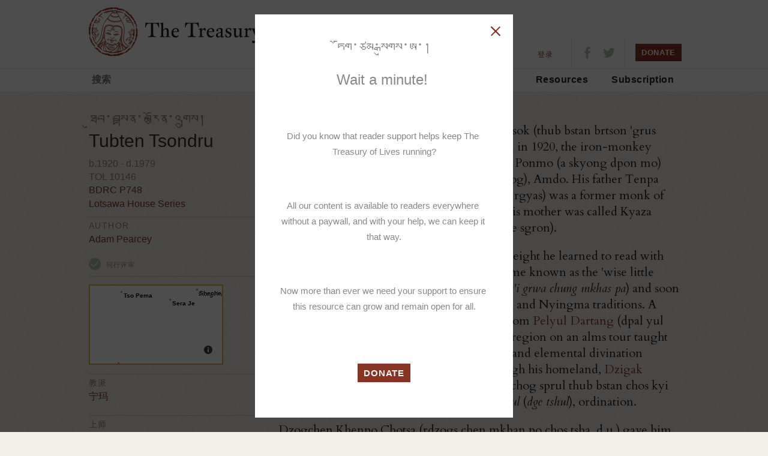

--- FILE ---
content_type: text/html; charset=UTF-8
request_url: https://treasuryoflives.org/zh/biographies/view/Tubten-Tsondru/P748
body_size: 11080
content:
<!DOCTYPE html>
<html lang="en">
<head>
	<title>Tubten Tsondru - The Treasury of Lives: A Biographical Encyclopedia of Tibet, Inner Asia and the Himalayan Region</title> 
	<meta http-equiv="Content-Type" content="text/html; charset=utf-8" />
	<meta name="description" content="The Treasury of Lives is a biographical encyclopedia of Tibet, Inner Asia, and the Himalaya. Most biographies are peer reviewed.">
	<link href="https://fonts.googleapis.com/css?family=Cardo:400,400i,700&amp;subset=latin-ext" rel="stylesheet">

	<link rel="apple-touch-icon-precomposed" sizes="57x57" href="/images/favicon/apple-touch-icon-57x57.png" />
	<link rel="apple-touch-icon-precomposed" sizes="114x114" href="/images/favicon/apple-touch-icon-114x114.png" />
	<link rel="apple-touch-icon-precomposed" sizes="72x72" href="/images/favicon/apple-touch-icon-72x72.png" />
	<link rel="apple-touch-icon-precomposed" sizes="144x144" href="/images/favicon/apple-touch-icon-144x144.png" />
	<link rel="apple-touch-icon-precomposed" sizes="60x60" href="/images/favicon/apple-touch-icon-60x60.png" />
	<link rel="apple-touch-icon-precomposed" sizes="120x120" href="/images/favicon/apple-touch-icon-120x120.png" />
	<link rel="apple-touch-icon-precomposed" sizes="76x76" href="/images/favicon/apple-touch-icon-76x76.png" />
	<link rel="apple-touch-icon-precomposed" sizes="152x152" href="/images/favicon/apple-touch-icon-152x152.png" />
	<link rel="icon" type="image/png" href="/images/favicon/favicon-196x196.png" sizes="196x196" />
	<link rel="icon" type="image/png" href="/images/favicon/favicon-96x96.png" sizes="96x96" />
	<link rel="icon" type="image/png" href="/images/favicon/favicon-32x32.png" sizes="32x32" />
	<link rel="icon" type="image/png" href="/images/favicon/favicon-16x16.png" sizes="16x16" />
	<link rel="icon" type="image/png" href="/images/favicon/favicon-128.png" sizes="128x128" />
	<meta name="application-name" content="&nbsp;"/>
	<meta name="msapplication-TileColor" content="#FFFFFF" />
	<meta name="msapplication-TileImage" content="mstile-144x144.png" />
	<meta name="msapplication-square70x70logo" content="mstile-70x70.png" />
	<meta name="msapplication-square150x150logo" content="mstile-150x150.png" />
	<meta name="msapplication-wide310x150logo" content="mstile-310x150.png" />
	<meta name="msapplication-square310x310logo" content="mstile-310x310.png" />
	
					<meta name="description" content="
	Khenpo Tubten Tsondru Puntsok was born in Golok and studied at Dzogchen and Shechen monasteries, as well as with a geshe from&nbsp;Sera Je. He fled Tibet in 1959, and then taught extensively in Bhutan, Sikkim and India, playing a crucial role in the re-establishment of Nyingma scholasticism, especially during his tenure at the government monastic college in Sikkim and as the first abbot of Namdroling monastic college in Bylakuppe, India.
"/>
				<meta property="og:title" content="Tubten Tsondru"/>
		    	<meta property="og:type" content="article"/>
		    	<meta property="og:url" content="http://treasuryoflives.org/biographies/view/Tubten-Tsondru/10146"/>
		    	<meta property="og:description" content="
	Khenpo Tubten Tsondru Puntsok was born in Golok and studied at Dzogchen and Shechen monasteries, as well as with a geshe from&nbsp;Sera Je. He fled Tibet in 1959, and then taught extensively in Bhutan, Sikkim and India, playing a crucial role in the re-establishment of Nyingma scholasticism, especially during his tenure at the government monastic college in Sikkim and as the first abbot of Namdroling monastic college in Bylakuppe, India.
"/>
		    			<meta property="fb:app_id" content="153064994767850" />
	<meta property="fb:page_id" content="161507324841" />
	<meta property="og:site_name" content="The Treasury of Lives"/>

	<link rel="stylesheet" type="text/css" href="/css/style.bundle.min.css?v=21">
	<script src="/js/scripts.bundle.min.js"></script>

	<script>
		$('a.essGallery').fancybox({
			'titlePosition' : 'inside'
		});
	</script>

	<link rel="stylesheet" type="text/css" href="/css/languages/chinese.css" media="screen" />
	<script>
		$(window).load(function(){
			$("#header-sticky").sticky({ 
				topSpacing: -1,
				className: "stuck" 
			});
			
			$('ul.checklist input:checkbox').click(function () {
						    $(this).parent("label").toggleClass("checked");
						});
			
						$(".search-form ul.checklist ul").hide().parent("li").addClass("parent").prepend('<a href="#" class="child-toggle"></a>');
			
						$('ul.checklist ul').each(function() {    
							var childchecked = $('input:checkbox:checked', this).length;
							if (childchecked > 0) {
								$(this).show().parent('li').children('a').addClass('open');
							};
						});
			
						$('ul.checklist').each(function() {    
							var anychecked = $('input:checkbox:checked', this).length;
							if (anychecked > 0) {
								$(this).prev('h3').children('a').addClass('open');
							}
								else
							{
								$(this).hide()
							};
						});
			
			
						$('a.list-toggle').click(function () {
						    $(this).parent().next("ul.checklist").slideToggle();
							$(this).toggleClass("open","closed");
							return false;
						});
			
						$('a.child-toggle').click(function () {
						    $(this).siblings("ul").slideToggle();
							$(this).toggleClass("open","closed");
							return false;
						});
			
						$("ul.checklist input:disabled").parent("label").addClass("disabled");
						$("ul.checklist input:checked").parent("label").addClass("checked");
		});
		</script>	
	<script type="text/javascript" language="javascript">
		$(document).ready(function() 
		{	
			$('#logo').mouseover(function() {
				$(this).css('cursor', 'pointer');
			});

			$('#logo').mouseout(function() {
				$(this).css('cursor', 'default');
			});

			$('#logo').click(function() {
				$(this).css('cursor', 'default');
				window.location.href = '/';
			});
		});
		
		function validateKeywordInput(field)
		{			
			var result = true;
			if(field.value.length == 0)
			{
				//alert("Please provide search criteria.");
				//result = false;
			}
			return result;
		}

		function setWylieOption(value)
		{
			document.formWylie.hidWylie.value = value;
			document.formWylie.submit();
			return false;
		}
		
		function setHighlightOption(value)
		{
			document.formHighlight.hidHighlight.value = value;
			document.formHighlight.submit();
			return false;
		}

		function setTextSizeOption(value)
		{
			document.formTextSize.hidTextSize.value = value;
			document.formTextSize.submit();
			return false;
		}
	</script>

	<script type="text/javascript" language="javascript">
			$(function() {
				$('#tbrc-rid-modal').easyModal({
					overlayOpacity : .7
				});

				$('.open-tbrc-rid-modal').click(function(e){
					$('#tbrc-rid-modal').trigger('openModal');
					e.preventDefault();
				});

				$('#close-tbrc-rid-modal').click(function(e){
					$('#tbrc-rid-modal').trigger('closeModal');
					e.preventDefault();
				});

				$('#cite-modal').easyModal({
					overlayOpacity : .7
				});

				$('.open-cite-modal').click(function(e){
					$('#cite-modal').trigger('openModal');
					e.preventDefault();
				});

				$('#close-cite-modal').click(function(e){
					$('#cite-modal').trigger('closeModal');
					e.preventDefault();
				});
			});
		
		$(document).ready(function() {
		    $(".slides").owlCarousel({
				navigation : true,
				slideSpeed : 400,
				paginationSpeed : 400,
				singleItem : true,
				autoPlay : 10000,
				stopOnHover : true
		    });
	    });
	</script>

</head>

<!-- Google tag (gtag.js) -->
<script async src="https://www.googletagmanager.com/gtag/js?id=G-28GGCKGHCW"></script>
<script>
  window.dataLayer = window.dataLayer || [];
  function gtag(){dataLayer.push(arguments);}
  gtag('js', new Date());

  gtag('config', 'G-28GGCKGHCW');
</script>

<body class="biographies">


<header class="full-wrap">
	<div class="content-wrap header-top clearfix">
				<a href="https://treasuryoflives.org/zh"  id="logo-top" title="home"><h1 id="logo-top">The Treasury of Lives</h1></a>
			<div id="links-nav-localizations">
				<ul id="nav-localizations"><li style="font-size: 11px;"><a href="https://treasuryoflives.org/biographies/view/Tubten-Tsondru/P748">ENGLISH</a> · </li><li style="font-size: 12px;"><a href="https://treasuryoflives.org/zh/biographies/view/Tubten-Tsondru/P748">中文</a> · </li><li style="font-size: 16px;"><a href="https://treasuryoflives.org/bo/biographies/view/Tubten-Tsondru/P748">བོད་ཡིག</a></li></ul></div>
		<ul id="nav-utilities">
			<li><a href="https://treasuryoflives.org/zh/about">关于我们</a></li>
			<li><a href="/login">登录</a></li>		</ul>
		
		<ul class="nav-icons">
			<li><a target="_blank" href="https://www.facebook.com/treasuryoflives"><i class="icon-fb"></i></a></li>
			<li><a target="_blank" href="https://www.twitter.com/treasuryoflives"><i class="icon-twitter"></i></a></li>
		</ul>
		<ul class="nav-donate">
			<button onClick="location.href='/donate'" id="donate-button" class="button-c">DONATE</button>
			<!--
			<form action="https://www.paypal.com/cgi-bin/webscr" method="post" target="_blank">
				<input type="hidden" name="cmd" value="_s-xclick">
				<input type="hidden" name="hosted_button_id" value="AEN5WDJD9ALJE">
				<input type="image" width="79px" height="30px" src="http://treasuryoflives.org/images/tol-donate.png" border="0" name="submit" alt="PayPal - The safer, easier way to pay online!">
				<img alt="" border="0" src="https://www.paypalobjects.com/en_US/i/scr/pixel.gif" width="1" height="1">
			</form>
			-->
		</ul>

		<ul id="mobile-menu" class="mobile">
					<li><a href="#" title="Search" class="icon-search"></a></li>
					<li><a href="#" title="Navigation" class="icon-hamburger"></a></li>
				</ul>
			</div>
			<div class="content-wrap clearfix mobile-nav mobile">
				<nav>
					<ul>
						<li><a href="https://treasuryoflives.org/zh/tradition">教派</a></li>
						<li><a href="https://treasuryoflives.org/zh/map">地点</a></li>
						<li><a href="https://treasuryoflives.org/zh/people">家族及官員</a></li>
						<li><a href="https://treasuryoflives.org/zh/category/images">Images</a></li>
						<li><a href="https://treasuryoflives.org/zh/resources">Resources</a></li>
						<li><a href="https://treasuryoflives.org/zh/subscription">Subscription</a></li>
					</ul>
					<ul>
						<li><a href="https://treasuryoflives.org/zh/about">关于我们</a></li>
						<li><a href="/login">登录</a></li>						<li><a href="https://treasuryoflives.org/zh//donate">Donate</a></li>
					</ul>
					<ul>
						<li><a href="https://treasuryoflives.org/biographies/view/Tubten-Tsondru/P748">English</a></li><li><a href="https://treasuryoflives.org/zh/biographies/view/Tubten-Tsondru/P748">中文</a></li><li><a href="https://treasuryoflives.org/bo/biographies/view/Tubten-Tsondru/P748">བོད་ཡིག</a></li>					</ul>
				</nav>
			</div>
			<div class="content-wrap clearfix mobile-search mobile">
				<div class="global-search">
					<form id="lineagesearch" action="https://treasuryoflives.org/zh/search/keyword" method="post" name="lineagesearch">
						<div>
							<label>Search</label>
														<input id="headsearchbutton" type="submit" value="" onclick="javascript:return validateKeywordInput(document.getElementById('query'));" />
						</div>
					</form>
				</div>
			</div>
		</div>
	<div class="full-wrap clearfix" id="header-sticky">
		<div class="content-wrap">
			<a href="/" id="logo-sticky">Home</a>
			<!-- search form -->
			<div class="global-search">
				<form id="lineagesearch" action="https://treasuryoflives.org/zh/search/keyword" method="post" name="lineagesearch">
					<div>
						<label>Search</label>
						<input type="text" id="query" placeholder="搜索" name="query" />						<input id="headsearchbutton" type="submit" value="" onclick="javascript:return validateKeywordInput(document.getElementById('query'));" />
					</div>
				</form>
			</div>
			<nav>
				<ul>
					<li><a href="https://treasuryoflives.org/zh/tradition">教派</a></li>
					<li><a href="https://treasuryoflives.org/zh/map">地点</a></li>
					<li><a href="https://treasuryoflives.org/zh/people">家族及官員</a></li>
					<li><a href="https://treasuryoflives.org/zh/category/images">Images</a></li>
					<li><a href="https://treasuryoflives.org/zh/resources">Resources</a></li>
					<li><a href="https://treasuryoflives.org/zh/subscription">Subscription</a></li>
					<!--<li><a href="">Time</a></li>-->
					<!--<li><a href="">Paintings</a></li>-->
				</ul>
			</nav>
		</div>
	</div>
</header>


		<!-- content -->
	<!-- <div class="content"> -->    
	<script type="text/javascript" src="/js/printThis.js"></script>
	<script type="text/javascript">
		var theMap;

		$(document).ready(function() {
			$('#printThis').click(function() {
				theMap.off();
				theMap.remove();
				$('article').printThis({
					header: '<h1>Tubten Tsondru</h1>',
					loadCSS: '/css/print-this.css?v=' + Math.random()
				});
			});

			$("#dialogCite").load('/biographies/cite/10146');

			$("a.essGallery").fancybox();
			//populate essay view by default when page loads.
			
			$('#divBioDisplay').empty().html('<div class="biogtext"><img src="/images/spinner_tall.gif" /></div>');
			$('#divBioDisplay').load('/zh/biographies/essay/933/10146', '', function () {
                $('#divBioText img').each(function () {    
                    var $a = $(this).parent('.essGallery');
                    var width = $(this).attr('width');
                    var caption = $a.attr('title');                    
                    if (caption) {                        
                        $('<div class="community-image-attribution" style="margin:0 7px;width:' + width + 'px;line-height:15px;">' + caption + '</div>').insertAfter($(this));
                    }
                    var id = $a.attr('id');
                    if (id) {
                        var idParts = id.split('_');
                        if (idParts.length > 1) {
                            id = idParts[1];
                            if (images) {
                                var caption = images.find(function (image) { return image.person_image_id == id; }).caption;
                                if (caption) {
                                    $a.append('<div class="community-image-attribution" style="margin:3px 7px;width:' + width + 'px;line-height:15px;">' + caption + '</div>');
                                }
                            }
                        }
                    }
                });
            });                                                    

			$('#divPaintingDisplay').load('/biographies/paintings/933/10146');

						$('#lnkSaveBio').on('click', function(event) {
				event.preventDefault();
				$.get('/biographies/save_bio/' + $(this).attr('name'), {},
					function(data) {
						if(data == 'OK')
						{
							$('#spanMyBios').empty().html('<a href="#" id="lnkDeleteBio" class="icon-close-x" name="933">Remove From Saved Bios</a>');
						}
					});
			});

			$('#lnkDeleteBio').on('click', function(event) {
				event.preventDefault();
				$.get('/biographies/delete_bio/' + $(this).attr('name'), {},
					function(data) {
						if(data == 'OK')
						{
							$('#spanMyBios').empty().html('<a href="#" id="lnkSaveBio" class="icon-plus" name="933">Add to Saved Bios</a>');
						}
					});
			});

			// $("#dialogCite").dialog({
			// 	autoOpen: false,
			// 	modal: true,
			// 	width: 550,
			// 	height: 150,
			// 	close: function() {
			// 		$('#dialogCite').html('Loading...');
			// 	},
			// 	open: function() {
			// 		$.get('/biographies/cite/10146', function(data) {
			// 			$('#dialogCite').empty();
			// 			$('#dialogCite').html(data);
			// 		});
			// 	}
			// });

			$("#imgBiographyCite").bind('click', function() {
				$('#dialogCite').dialog('open');
			});

			$("#aBiographyCite").bind('click', function() {
				$('#dialogCite').dialog('open');
			});

			$("#imgBiographyCite").hover(function() {
				$(this).css('cursor','pointer');
			}, function() {
				$(this).css('cursor','auto');
			});
		});

		function switch_comment_tab(event, href)
		{
			event.preventDefault();
			$('#divComments').empty().html('<div class="biogtext"><img src="/images/loading40.gif" /></div>');
			$('#divComments').load(href);
		}
	</script>

	<script src='https://api.tiles.mapbox.com/mapbox.js/v2.1.9/mapbox.js'></script>
	<link href='https://api.tiles.mapbox.com/mapbox.js/v2.1.9/mapbox.css' rel='stylesheet' />
	<script src='https://api.tiles.mapbox.com/mapbox.js/plugins/leaflet-markercluster/v0.4.0/leaflet.markercluster.js'></script>
	<link href='https://api.tiles.mapbox.com/mapbox.js/plugins/leaflet-markercluster/v0.4.0/MarkerCluster.css' rel='stylesheet' />
	<link href='https://api.tiles.mapbox.com/mapbox.js/plugins/leaflet-markercluster/v0.4.0/MarkerCluster.Default.css' rel='stylesheet' />
	<script src='https://api.tiles.mapbox.com/mapbox.js/plugins/leaflet-hash/v0.2.1/leaflet-hash.js'></script>
	<script src='https://api.tiles.mapbox.com/mapbox-gl-js/v0.7.0/mapbox-gl.js'></script>
	<link href='https://api.tiles.mapbox.com/mapbox-gl-js/v0.7.0/mapbox-gl.css' rel='stylesheet' />



	<article class="content-wrap clearfix">
		<!-- biography main right column --><!-- 4 divs here for main content area, which divs/classes do we need for new design? -->
		<div class="biography-wrapper primary-col">
			<!-- main column for essay/notes/etc -->
			<div class="biography-info">
								<div id="divBioDisplay" /></div>
					</div>
						<div class="author">
					<p><a href="/search/by_author/Adam-Pearcey">Adam Pearcey</a> 
	is the founder of <a href="http://www.lotsawahouse.org/">Lotsawa House</a>. He completed his PhD at SOAS, University of London, in 2018 with a thesis on Dzogchen, scholasticism and sectarian identity in early twentieth-century Tibet. Read more at&nbsp;<a href="http://adamspearcey.com/">adamspearcey.com</a>.
</p>											<!--<p>Published  </p>-->
						<p>Published April 2014 </p>
														</div>

						<div class="tools">
				<ul>
					<li><a href="https://treasuryoflives.org/zh/about/contact" class="icon-email">Contact Us</a></li>
					<li><a href="#aBiographyCite" class="icon-pencil open-cite-modal" id="aBiographyCite">引用此传记</a></li>
					<li><a href="javascript:window.print();" class="icon-print">Print</a></li>
					<li id="spanMyBios">
						<a class="open-login-modal icon-plus" href="https://treasuryoflives.org/zh/#">LOGIN to Save this Bio</a></li>
				</ul>
			</div>
				</div>

		<aside class="scorecard">
			<div class="scorecard-header">
									<h1 class="tibetan" style="word-wrap:break-word;">ཐུབ་བསྟན་བརྩོན་འགྲུས།</h1>
								<h1>Tubten Tsondru</h1>
				<p class="dates">
					b.1920 - d.1979<br />
                    TOL 10146                    <br>
					<a href="http://www.tbrc.org/link?rid=P748 " target="_blank"> BDRC P748</a>
                                            <br><a href="https://www.lotsawahouse.org/tibetan-masters/khenpo-tsondru/" target="_blank">Lotsawa House Series</a>
                    				</p>
									<div class="item author-attribution">
						<h2>AUTHOR</h2>
						<ul>
															<li><a href="/search/by_author/Adam-Pearcey">Adam Pearcey</a></li>
													</ul>
					</div>
								<p class="peer-reviewed">同行评审</p>			</div>
			
				<!-- Bio Map -->
				<div class="item">
											<link rel="stylesheet" type="text/css" href="/maps/css/map.css?v=2">

						<a href="/zh/place/person/10146">
							<div class="biography-map">
								<div id="map10146" style="height: 130px; width: 220px; cursor:pointer;"></div>								<script>
									L.mapbox.accessToken = 'pk.eyJ1Ijoid2VzdG9uaGFwcCIsImEiOiJHWGtkZ184In0.Qi2ACuro3cNpkErrHbq1cQ';

									var map10146 = L.mapbox.map('map10146', 'mapbox.satellite', {
										zoomControl: false,
										// Disable the animation on double-click and other zooms.
										zoomAnimation: false,

										// Disable the animation of tiles fading in and out.
										fadeAnimation: false,

										// Disable the inertia that causes the map to keep moving
										// when you drag it quickly.
										inertia: false
									}).setView([31.633889, 76.848333], 12)
									//.addLayer(L.mapbox.tileLayer('westonhapp.m7mbib23'));

									var no_cluster_geojson_10146=[
							{
							  "type": "Feature",
							  "geometry": {
								"type": "Point",
								"coordinates": [98.85, 32.13334]
							  },
							  "properties": {
								  "icon": {
										  "className": "no-cluster-icon community-special",
										  "html": "<h3>Dzogchen Monastery</h3>",
										  "iconSize": null
										},
								"title": "Dzogchen Monastery",
								"line": "blue",
								"id": "12",
								"zoom_min": "2"
							  }
							},
							
							{
							  "type": "Feature",
							  "geometry": {
								"type": "Point",
								"coordinates": [98.8857244, 32.2663743]
							  },
							  "properties": {
								  "icon": {
										  "className": "no-cluster-icon community-special",
										  "html": "<h3>Shechen</h3>",
										  "iconSize": null
										},
								"title": "Shechen",
								"line": "blue",
								"id": "13",
								"zoom_min": "2"
							  }
							},
							
							{
							  "type": "Feature",
							  "geometry": {
								"type": "Point",
								"coordinates": [91.133409, 29.698857]
							  },
							  "properties": {
								  "icon": {
										  "className": "no-cluster-icon community-special",
										  "html": "<h3>Sera Je</h3>",
										  "iconSize": null
										},
								"title": "Sera Je",
								"line": "blue",
								"id": "348",
								"zoom_min": "2"
							  }
							},
							
							{
							  "type": "Feature",
							  "geometry": {
								"type": "Point",
								"coordinates": [75.9663372, 12.4307034]
							  },
							  "properties": {
								  "icon": {
										  "className": "no-cluster-icon community-special",
										  "html": "<h3>Namdroling</h3>",
										  "iconSize": null
										},
								"title": "Namdroling",
								"line": "blue",
								"id": "688",
								"zoom_min": "2"
							  }
							},
							
							{
							  "type": "Feature",
							  "geometry": {
								"type": "Point",
								"coordinates": [76.833333, 31.633889]
							  },
							  "properties": {
								  "icon": {
										  "className": "no-cluster-icon community-special",
										  "html": "<h3>Tso Pema</h3>",
										  "iconSize": null
										},
								"title": "Tso Pema",
								"line": "blue",
								"id": "1081",
								"zoom_min": "2"
							  }
							}];
                        var green_layer = L.mapbox.featureLayer().addTo(map10146);

                        green_layer.on('layeradd', function(e) {
                          var no_cluster_marker_10146 = e.layer,
                              feature = no_cluster_marker_10146.feature;
                          no_cluster_marker_10146.setIcon(L.divIcon(feature.properties.icon));
                          //alert('test22');
                        });

                        map10146.addLayer(green_layer);

                        green_layer.on('click', function(e) {
                            e.layer.closePopup();
                            var feature = e.layer.feature;
                        });

                            map10146.on('zoomend', function() {
                                if (map10146.getZoom() >= 2)
                                {
                                    green_layer.setFilter(function() { return true; });
                                } else {
                                    green_layer.setFilter(function() { return false; });
                                }
                            });

                            green_layer.setGeoJSON(no_cluster_geojson_10146);
                            
									// Disable drag and zoom handlers.
									map10146.dragging.disable();
									map10146.touchZoom.disable();
									map10146.doubleClickZoom.disable();
									map10146.scrollWheelZoom.disable();

									// Disable tap handler, if present.
									if (map10146.tap) map_10146.tap.disable();

									map10146.fitBounds(green_layer.getBounds());

																		theMap = map10146;
								</script>
							</div>
						</a>
									</div>

				
								<div class="item">
						<h2>教派</h2>
						<ul>
							<li><a href="/tradition/Nyingma">宁玛</a></li>						</ul>
					</div>
				


			
			
								<div class="item">
						<h2>上师</h2>
						<ul>
															<li><a href="/biographies/view/Yonten-Gonpo/9203">Yonten Gonpo</a></li>
															<li><a href="/biographies/view/Pema-Tekchok-Loden/9585">Pema Tekchok Loden</a></li>
															<li><a href="/biographies/view/Jigme-Lodro/11435">Jigme Lodro</a></li>
															<li><a href="/biographies/view/mkhan-chen-lha-sgang/P3JM100">mkhan chen lha sgang</a></li>
															<li><a href="/biographies/view/Tubten-Nyendrak/9588">Tubten Nyendrak</a></li>
															<li><a href="/biographies/view/pad+ma-tshe-dbang-lhun-grub/P9514">pad+ma tshe dbang lhun grub</a></li>
															<li><a href="/biographies/view/Lingla-Tubten-Trinle-Gyatso/12906">The Fourth Lingla, Tubten Trinle Gyatso</a></li>
															<li><a href="/biographies/view/Sixth-Dzogchen-Drubwang-Jikdrel-Jangchub-Dorje/10169">The Sixth Dzogchen Drubwang, Jikdrel Jangchub Dorje</a></li>
															<li><a href="/biographies/view/Dilgo-Khyentse-Tashi-Peljor/8825">Dilgo Khyentse Tashi Peljor</a></li>
															<li><a href="/biographies/view/The-Fourth-Dodrubchen,-Kunzang-Jigme-Choying-Randrol/P2562">The Fourth Dodrubchen, Kunzang Jigme Choying Randrol</a></li>
															<li><a href="/biographies/view/jam-dpal-dgyes-pai-rdo-rje/11003">The Second Pelyul Choktrul, Jampel Gyepai Dorje</a></li>
															<li><a href="/biographies/view/Chime-Yeshe/9589">Chime Yeshe</a></li>
															<li><a href="/biographies/view/Ngawang-Norbu/5024">Ngawang Norbu</a></li>
															<li><a href="/biographies/view/pad+ma-tshe-dbang/P8700">pad+ma tshe dbang</a></li>
															<li><a href="/biographies/view/The-First-Shechen-Kongtrul,-pad+ma-dri-med/P744">The First Shechen Kongtrul, pad+ma dri med</a></li>
															<li><a href="/biographies/view/gang-shar-dbang-po/P9526">gang shar dbang po</a></li>
															<li><a href="/biographies/view/thub-bstan-chos-phel/P6957">thub bstan chos 'phel</a></li>
															<li><a href="/biographies/view/Botrul-Dongak-Tenpai-Nyima/10093">Botrul Dongak Tenpai Nyima</a></li>
															<li><a href="/biographies/view/bkra-shis-bum/P4558">bkra shis 'bum</a></li>
															<li><a href="/biographies/view/bstan-dzin-rgyal-mtshan/P740">bstan 'dzin rgyal mtshan</a></li>
															<li><a href="/biographies/view/Dudjom-Rinpoche/10019">Dudjom Rinpoche Jigdrel Yeshe Dorje</a></li>
													</ul>
					</div>
								<div class="item">
						<h2>弟子</h2>
						<ul>
															<li><a href="/biographies/view/The-Second-Dzongnang,-Jampel-Lodro/P6386">The Second Dzongnang, Jampel Lodro</a></li>
															<li><a href="/biographies/view/smin-gling-mkho-sprul/P3JM102">smin gling mkho sprul</a></li>
															<li><a href="/biographies/view/pad+ma-shes-rab/P5790">pad+ma shes rab</a></li>
															<li><a href="/biographies/view/jigs-med-rnam-grol/P8288">'jigs med rnam grol</a></li>
															<li><a href="/biographies/view/rgyal-sras-sprul-sku/P3JM103">rgyal sras sprul sku</a></li>
															<li><a href="/biographies/view/dwags-po-sprul-sku/P3JM104">dwags po sprul sku</a></li>
															<li><a href="/biographies/view/Lobzang-Dorje/12171">Lobzang Dorje</a></li>
															<li><a href="/biographies/view/bde-chen-rdo-rje/P3JM105">bde chen rdo rje</a></li>
															<li><a href="/biographies/view/rig-dzin-rdo-rje/P8842">rig 'dzin rdo rje</a></li>
															<li><a href="/biographies/view/ye-shes-bzang-po/P3JM106">ye shes bzang po</a></li>
															<li><a href="/biographies/view/dkon-mchog-od-zer/P3JM107">dkon mchog 'od zer</a></li>
															<li><a href="/biographies/view/jigs-med-blo-gsal-dbang-po/P749">'jigs med blo gsal dbang po</a></li>
															<li><a href="/biographies/view/ringu-tulku/P7390">ringu tulku</a></li>
															<li><a href="/biographies/view/Khenchen-Dazer/11741">Khenchen Dazer</a></li>
															<li><a href="/biographies/view/dpal-ldan-shes-rab/P5640">dpal ldan shes rab</a></li>
													</ul>
					</div>
				
			<!-- /.item -->
							<div class="item">
					<h2>历史时期</h2>
					<ul>
						<li><a href="/historical-period/20th-Century">20th Century</a></li>					</ul>
				</div>
						<!-- /.item -->
			
							
			<!-- /.item -->
					<div class="item">
			<h2>机构</h2>
			<ul>
				<li><a href="/institution/Dzogchen-Monastery">竹庆寺</a></li><li><a href="/institution/Shechen">Shechen</a></li><li><a href="/institution/Sera-Je">Sera Je</a></li><li><a href="/institution/Namdroling">Namdroling</a></li><li><a href="/institution/Tso-Pema">Tso Pema</a></li>			</ul>
		</div><!-- /.item -->

			<!-- /.item -->
			<!-- /.item -->
			<!-- /.item -->

			<!-- /.item -->

			<!-- /.item -->
			<!-- /.item -->

			<!-- Item -->
			<!-- /.item -->

			<!-- Item -->
			<!-- /.item -->

			<!-- Item -->
			

			<div class="scorecard-footer">
									<p><strong>名目:</strong>
						 Dzogchen Khenpo Tubten Tsondru; Tubten Puntsok Tsondru					</p>
													<br><p><strong>Wylie:</strong> thub bstan brtson 'grus</p>
							</div>
							<div class="tools" style="border-top: none; margin-bottom: 10px; font-size: 11px; font-family: 'Helvetica Neue', Helvetica, Arial, sans-serif; letter-spacing: 1.1px;">
					<a id="printThis" class="icon-print" style="cursor:pointer;">PRINT</a>
					<a href="#aBiographyCite" class="icon-pencil open-cite-modal" id="aBiographyCite">CITE</a>
				</div>
					</aside>

		<div id="divPaintingDisplay" /></div>

					<section class="supplement clearfix">
				<header>
					<h2>参考书目</h2>
				</header>
				<div>
					<div class="biography-wrapper primary-col">
						<div class="item bibliography">
							<p>
	Acarya Tshul khrims rgya mtsho (ed.). 2008.<em>Sbas yul 'bras mo ljongs su deng rabs bod kyi bla ma skyes chen dam pa rnams kyi mdzad pa phyag ris ji bskyangs kyi rnam thar shin tu bsdus pa</em>. Gangtok: Namgyal Institute of Tibetology, pp. 158-165.</p>
<p>
	Bstan 'dzin lung rtogs nyi ma. 2004.<em>Mkhan chen brtson 'grus rin po che (77)</em>. In<em>Snga 'gyur rdzogs chen chos 'byung chen mo</em>, Beijing: Krong go'i bod rigs dpe skrun khang. pp. 722-726.<a href="http://tbrc.org/link?RID=O1JM3|O1JM31JM426$W27401">TBRC W27401</a>.</p>
<p>
	Nyoshul Khenpo, 2005.<em>A Marvelous Garland of Rare Gems</em>. Richard Barron, trans. Junction City, California: Padma Publication, p. 503.</p>
<p>
	Padma Shes rab. 2011. "Dge ba'i bshes gnyen chen po thub bstan brtson 'grus phun tshogs kyi rnam thar" in<em>Mkhan chen thub bstan brtson 'grus kyi gsung 'bum</em>. Bod ljongs bod yig dpe rnying dpe skrun khang. See also<a href="http://tbrc.org/link?RID=O3LS7143|O3LS71433LS8678$W10200">TBRC W10200</a>.</p>
						</div>
						<a href="http://www.tbrc.org/link?rid=P748 " target="_blank" class="tbrc-link">有关该人物的著作可参阅TBRC网站</a>					</div>
				</div>
			</section>
			</article>
            <script>
            var images = [{"person_image_id":"1394","person_id":"10146","image_file_name":"Khenpo Tsondru 2.jpeg","thumb_file_name":"Khenpo Tsondru 2_thumb.jpeg","har_number":"","image_credit":"Adam Pearcy","is_primary":"0","create_user_id":"2","create_date":"2014-04-08 13:45:24","last_modified_user_id":null,"last_modified_date":null,"caption":null},{"person_image_id":"1393","person_id":"10146","image_file_name":"Khenpo_Tsondru copy.jpg","thumb_file_name":"Khenpo_Tsondru copy_thumb.jpg","har_number":"","image_credit":"Adam Pearcy","is_primary":"1","create_user_id":"2","create_date":"2014-04-08 13:45:06","last_modified_user_id":"2","last_modified_date":"2014-09-22 12:07:37","caption":null}];
        </script>
    
	<!-- Twitter meta tags -->
	<meta name="twitter:card" content="photo">
	<meta name="twitter:site" content="@treasuryoflives">
	<meta name="twitter:title" content="Tubten Tsondru">
	<meta name="twitter:description" content="
	Khenpo Tubten Tsondru Puntsok was born in Golok and studied at Dzogchen and Shechen monasteries, as well as with a geshe from&nbsp;Sera Je. He fled Tibet in 1959, and then taught extensively in Bhutan, Sikkim and India, playing a crucial role in the re-establishment of Nyingma scholasticism, especially during his tenure at the government monastic college in Sikkim and as the first abbot of Namdroling monastic college in Bylakuppe, India.
">
	<meta name="twitter:image:src" content="http://treasuryoflives.org/uploads/person/10146/Khenpo_Tsondru%20copy.jpg">

	<div id="cite-modal" class="modal">
		<div id="dialogCite" style="width:500px;"></div>
		<a id="close-cite-modal" class="icon-close-x"></a>
	</div>

<footer>
    <div class="full-wrap newsletter">
        <div class="content-wrap clearfix">
            <div class="message"></div>
            <form action="" method="post" id="email_signup_form">
                <label>订阅我们的通讯</label>
                <input id="email" type="email" name="email" placeholder="输入您的电邮" required>
                <input type="submit" value="订阅" class="button-b">
            </form>
            <ul class="nav-icons" style="width: 110px;">
                <li><a href="https://www.facebook.com/treasuryoflives"><i class="icon-fb"></i></a></li>
                <li><a href="https://www.twitter.com/treasuryoflives"><i class="icon-twitter"></i></a></li>
                <li><a href="/rss/whats_new"><i class="icon-rss"></i></a></li>
            </ul>
        </div>
    </div>
    <div class="full-wrap footer-nav">
        <div class="content-wrap clearfix">
            <!-- global links -->
            <ul id="footer-global-links">
                <li><a href="https://treasuryoflives.org/zh/about">关于我们</a></li>
                <!--<li><a href="/help">Help</a></li>-->
                <!--<li><a href="/about/committees">Committees</a></li>-->
                <li><a href="https://treasuryoflives.org/zh/about/contact">联系</a></li>
                <li><a href="/donate">Donate</a></li>
                <li><a href="/terms" target="_blank">Terms</a></li>
                <li><a href="/privacy" target="_blank">Privacy</a></li>
            </ul>
            <!-- terms and conditions -->
            <div id="footer-global-terms">
                <p>Copyright © Treasury of Lives Inc. Content © of authors.</p>
                <p>ISSN: 2332-077X</p>
            </div>
        </div>
    </div>
</footer>


<div id="auto-modal" class="modal" style="display:none; max-width:350px;">
    <div>
	<p dir="ltr" style="line-height: 1.38; margin-top: 0pt; margin-bottom: 0pt;">
		<span style="font-size:24px;"><span id="docs-internal-guid-f12ac0c8-7fff-4dec-7bc5-b09ba6b725d9"><span style="font-family: Arial; background-color: transparent; font-variant-numeric: normal; font-variant-east-asian: normal; vertical-align: baseline; white-space: pre-wrap;">ཏོག་ཙམ་སྒུགས་ཨ་།</span></span></span></p>
	<p dir="ltr" style="line-height: 1.38; margin-top: 0pt; margin-bottom: 0pt;">
		<span style="font-size:24px;"><span><span style="font-family: Arial; background-color: transparent; font-variant-numeric: normal; font-variant-east-asian: normal; vertical-align: baseline; white-space: pre-wrap;">Wait a minute! </span></span></span></p>
	<p dir="ltr" style="line-height: 1.38; margin-top: 0pt; margin-bottom: 0pt;">
		<span id="docs-internal-guid-f12ac0c8-7fff-4dec-7bc5-b09ba6b725d9">&nbsp;</span></p>
	<p dir="ltr" style="line-height: 1.38; margin-top: 0pt; margin-bottom: 0pt;">
		<span id="docs-internal-guid-f12ac0c8-7fff-4dec-7bc5-b09ba6b725d9"><span style="font-size: 11pt; font-family: Arial; background-color: transparent; font-variant-numeric: normal; font-variant-east-asian: normal; vertical-align: baseline; white-space: pre-wrap;">Did you know that reader support helps keep The Treasury of Lives running?</span></span></p>
	<p dir="ltr" style="line-height: 1.38; margin-top: 0pt; margin-bottom: 0pt;">
		&nbsp;</p>
	<p dir="ltr" style="line-height: 1.38; margin-top: 0pt; margin-bottom: 0pt;">
		<span><span style="font-size: 11pt; font-family: Arial; background-color: transparent; font-variant-numeric: normal; font-variant-east-asian: normal; vertical-align: baseline; white-space: pre-wrap;">All our content is available to readers everywhere without a paywall, and with your help, we can keep it that way.</span></span></p>
	<p dir="ltr" style="line-height: 1.38; margin-top: 0pt; margin-bottom: 0pt;">
		<span id="docs-internal-guid-f12ac0c8-7fff-4dec-7bc5-b09ba6b725d9">&nbsp;</span></p>
	<p dir="ltr" style="line-height: 1.38; margin-top: 0pt; margin-bottom: 0pt;">
		<span id="docs-internal-guid-f12ac0c8-7fff-4dec-7bc5-b09ba6b725d9"><span style="font-size: 11pt; font-family: Arial; background-color: transparent; font-variant-numeric: normal; font-variant-east-asian: normal; vertical-align: baseline; white-space: pre-wrap;">Now more than ever we need your support to ensure this resource can grow and remain open for all.</span></span></p>
	<p dir="ltr" style="line-height: 1.38; margin-top: 0pt; margin-bottom: 0pt;">
		&nbsp;</p>
</div>
<p>
	<button class="button-c" onclick="location.href='https://www.treasuryoflives.org/donate'">DONATE</button></p>

    <a id="close-auto-modal" class="icon-close-x"></a>
</div>

<script>
    $(function() {
        $('#auto-modal').easyModal({
            overlayOpacity : .7
        });

        $('#close-auto-modal').click(function(e){
            $('#auto-modal').trigger('closeModal');
            e.preventDefault();
        });

        // open the donate modal immediately
        $('#auto-modal').trigger('openModal');
    });
</script>

<style>
    @media (max-width: 575px) {
        #auto-modal {
            margin-top: 20px;
            width: 80%;
        }
    }
    .modal p {
        font-size: 19px !important;
        margin-bottom: 19px !important;
    }

    p .button-c {
        margin-top: 19px;
        font-size: 15px;
    }
</style>


<div id="tbrc-rid-modal" class="modal">
    <p>The <strong>TBRC RID number</strong> refers to the unique ID assigned by the Tibetan Buddhist Resource Center (<a href="http://TBRC.org">TBRC.org</a>) to each historical figure in their database of Tibetan literature.</p>
    <a id="close-tbrc-rid-modal" class="icon-close-x"></a>
</div>


<script>
    $(document).ready(function() {

        setTimeout(function() {
            $('a[href^="http://www.tbrc.org"]')
                .attr('target', '_blank')
                .addClass('external_link');
        }, 500);

        $('#email_signup_form').submit(function(e) {
            e.preventDefault();
            
            $.post('/api/subscribe_email', {
                email: $('#email').val()
            }, function() {
                window.location.href = '/newsletter';
            });

            return false;
        });
    });
</script>

<style>
    .external_link::after {
        content: "";
        color: #aaa;
        font-size: .75em;
    }
</style>

    <script>
        $('a').each(function(i, link) {
            var url = link.href;
            var lang = url.substr(url.length - 3);
            if (link.href.indexOf('/zh/') == -1 && link.href.indexOf('/bo/') == -1 && window.location.href.replace('/zh/', '/') != link.href && window.location.href + '/' != link.href && lang != '/zh' && lang != '/bo') {
                var reg = /(treasuryoflives.org\/)(.*)/
                var newlink = link.href.replace(reg, 'treasuryoflives.org/zh/$2')
                link.href = newlink;
            }
        });
    </script>

<style>
    .ui-autocomplete {
        margin-top: 2px;
        max-height: 200px;
        overflow-y: scroll;
        overflow-x: hidden;
    }
</style>

<script>
    $("#query").autocomplete({
        //source: '/php/search.php',
        source: '/zh/search/autocomplete',
        select: function(event, ui) {
            //assign value back to the form element
            if (ui.item) {
                $(event.target).val(ui.item.value);
            }
            //submit the form
            $(event.target.form).submit();
        },
        position: {
            my: "left+0 top+3",
        }
    });

    //if($('.bugme-fixed').is(':visible')) {
    //	$('#header-sticky').css({"margin-top":"55px"});
    //}
</script>
</body>

</html>

--- FILE ---
content_type: text/html; charset=UTF-8
request_url: https://treasuryoflives.org/biographies/cite/10146
body_size: 191
content:
<p>Cut and paste the following citation:<p>
<p>Adam Pearcey, "Tubten Tsondru," Treasury of Lives, accessed November 03, 2025, http://treasuryoflives.org/biographies/view/Tubten-Tsondru/10146.</p>
 


--- FILE ---
content_type: text/html; charset=utf-8
request_url: https://treasuryoflives.org/zh/biographies/essay/933/10146
body_size: 5976
content:
<script type="text/javascript">
$(document).ready(function() {
	$("a.essGallery").fancybox();
	
	$('#biogtabs a').each(function(idx) {
		$(this).click(function(event) {
			switch_tab(event, $(this).attr('name'));
		});
	});
	
	});

function switch_tab(event, href)
{
	event.preventDefault();
	$('#divBioDisplay').empty().html('<div class="biogtext"><img src="/images/loading40.gif" /></div>');
	$('#divBioDisplay').load(href);
}

</script>


	<!-- text --><div class="biogtext" id="divBioText">
		<!DOCTYPE html PUBLIC "-//W3C//DTD HTML 4.0 Transitional//EN" "http://www.w3.org/TR/REC-html40/loose.dtd">
<?xml encoding="utf-8" ?><html><body><p>
	<span style="margin: 7px;text-align:center;float:left;"><a class="essGallery" href="/uploads/person/10146/Khenpo_Tsondru%20copy.jpg" id="img_1393" rel="essGallery" title="Courtesy of Adam Pearcy. Used by permission."><img border="0" height="238" src="/uploads/person/10146/Khenpo_Tsondru%20copy.jpg?w=170&amp;h=238" width="170"></a></span></p>
<p>
	Tubten Tsondru Puntsok (thub bstan brtson 'grus phun tshogs) was born in 1920, the iron-monkey year, into the Akyong Ponmo (a skyong dpon mo) tribe in Golok (mgo log), Amdo. His father Tenpa Pelgye (bstan pa 'phel rgyas) was a former monk of Sera Monastery, and his mother was called Kyaza Tsedron (skya bza' tshe sgron).</p>
<p>
	At the age of seven or eight he learned to read with such ease that he became known as the 'wise little monk from Sera' (<em>se ra'i grwa chung mkhas pa</em>) and soon memorized popular liturgies from the Geluk and Nyingma traditions. A Lama Riklo (bla ma rig blo, d.u.), a teacher from <a href="/zh/geographies/view/Pelyul-Dartang/TBRC_G523">Pelyul Dartang</a> (dpal yul dar thang) in Golok who passed through the region on an alms tour taught the boy the Pelyul style of chanting, writing and elemental divination (<em>'byung rtsis</em>). Another lama who passed through his homeland, <a href="/zh/biographies/view/Dzigak-Choktrul-Tubten-Chokyi-Dawa/TBRC_P8297">Dzigak Choktrul Tubten Chokyi Dawa</a> (rdzi 'gag mchog sprul thub bstan chos kyi zla ba, 1894-1958/9), gave him novice, or <em>getsul</em> (<em>dge tshul</em>), ordination.</p>
<p>
	Dzogchen Khenpo Chotsa (rdzogs chen mkhan po chos tsha, d.u.) gave him teachings on the preliminary practice known as <em>White Path to Liberation</em> (<em>thar lam dkar po</em>) and on Patrul Rinpoche's <em>Words of My Perfect Teacher</em> (<em>kun bzang bla ma'i zhal lung</em>), as well as grammar, medicine, astrology, chanting and ritual performance. He also received several teachings and transmissions from Shechen Khenpo Tsuktorchen (zhe chen mkhan po gtsug tor can, d.u.).</p>
<p>
	His father took him to see the <a href="/zh/biographies/view/Second-Dzogchen-Kongtrul-Konchok-Tenpai-Gyeltsen/TBRC_P3AG39">Second Dzogchen Kongtrul Konchok Tenpai Gyeltsen</a> (rdzogs chen kong sprul 02 dkon mchog bstan pa'i rgyal mtshan, c.1900-c.1952) and formally offered him to <a href="/zh/geographies/view/Dzogchen-Monastery/TBRC_G16">Dzogchen Monastery</a> (rdzog chen dgon), much to the delight of Kongtrul, who told him he should come soon. He arrived the next year.</p>
<p>
	<span style="margin: 7px;text-align:center;float:right;"><a class="essGallery" href="/uploads/person/10146/Khenpo%20Tsondru%202.jpeg" id="img_1394" rel="essGallery" title="Courtesy of Adam Pearcy. Used by permission."><img border="0" height="238" src="/uploads/person/10146/Khenpo%20Tsondru%202.jpeg?w=170&amp;h=238" width="170"></a></span> At Dzogchen Monastery's &#346;r&#299; Si&#7747;ha college (shrI sing+ha bshad grwa) he studied the thirteen major treatises (<em>gzhung chen mo bcu gsum</em>) with <a href="/zh/biographies/view/Khenpo-Chime-Yeshe/TBRC_P6959">Khenpo Chime Yeshe</a> (mkhan po 'chi med ye shes, d.u.). He also studied the instructional manual <em>Yeshe Lama</em> (<em>khrid yig ye shes bla ma</em>) and other texts with <a href="/zh/biographies/view/Khenpo-Ngawang-Norbu/TBRC_P2JM309">Khenpo Ngawang Norbu</a> (ngag dbang nor bu, 1886-1958). He also studied <a href="/zh/biographies/view/Ju-Mipam-Gyatso/TBRC_P252">Ju Mipam Gyatso</a>'s ('ju mi pham rgya mtsho, 1846-1912) commentary on the <em>Pram&#257;nav&#257;rttika</em> and <em>Introduction to Scholarship</em> (<em>mkhas 'jug</em>) with <a href="/zh/biographies/view/Khenpo-Jigme-Lodro/TBRC_P8695">Khenpo Jigme Lodro</a> (mkhan po 'jigs med blo gros, d.u.).</p>
<p>
	In addition, while at Dzogchen he studied with many of the most senior resident teachers of the time, including <a href="/zh/biographies/view/Khenchen-Tubten-Nyendrak/TBRC_P6958">Khenchen Tubten Nyendrak</a> (mkhan chen thub bstan snyan grags, 1883-1959), <a href="/zh/biographies/view/Khenchen-Pema-Tsewang/TBRC_P8700">Khenchen Pema Tsewang</a> (mkhan chen padma tshe dbang, 1902-1959), <a href="/zh/biographies/view/Lingtrul-Tubten-Trinle-Gyatso/TBRC_P3JM101">Lingtrul Tubten Trinle Gyatso</a> (gling sprul thub bstan phrin las rgya mtsho, d.u.) and <a href="/zh/biographies/view/Khenchen-Jigme-Yonten-Gonpo/TBRC_P6600">Khenchen Jigme Yonten Gonpo</a> ('jigs med yon tan mgon po, 1899-1959). It was from <a href="/zh/biographies/view/Khenpo-Lhagang-Pema-Tekchok-Loden/TBRC_P6955">Khenpo Lhagang Pema Tekchok Loden</a> (mkhan po lha sgang pad+ma theg mchog blo ldan, 1879-1955) that he received the vows of a fully ordained monk (<em>bhik&#7779;u</em>).</p>
<p>
	While studying at &#346;r&#299; Si&#7747;ha he endured great hardship, living in a cave and lacking basic provisions. Once, when his only cooking pot broke, he was unable to boil tea for more than a week. He is said to have studied day and night, reading his texts by moonlight, and always revising what was covered in the text classes (<em>dpe khrid</em>) at least ten times on his own.</p>
<p>
	On one occasion he received a message from Shechen Khenpo Tsuktorchen saying, "I have told your story to [Shechen] <a href="/zh/biographies/view/Kongtrul-Pema-Drime/TBRC_P744">Kongtrul Pema Drime</a> (zhe chen kong sprul pad+ma dri med, 1901-1960). If you can come here to Shechen he will certainly grant you the 'mind instructions' (<em>sems khrid</em>) and I will do what I can to arrange somewhere for you to stay." He had a strong wish to go, and when he heard of a party of monks going from Dzogchen to meet Shechen Kongtrul, he set off after them immediately without taking a single thing with him, but even though he ran, he could not catch them. When he arrived at Shechen, Khenpo Tsuktorchen introduced him to Kongtrul, who asked him to serve as ritual attendant (<em>mchod dpon</em>) during the empowerment he was about to give. After the empowerment, everyone left and he too was about to go when a monk told him Kongtrul wished to see him. He went back inside and Kongtrul asked him all about his studies. He requested the mind instructions, and Kongtrul agreed to give them in the coming days.</p>
<p>
	Returning the next day to Dzogchen he told his teacher Khenpo Jigme Lodro that he was about to receive the mind instructions from Shechen Kongtrul. Jigme Lodro was delighted and said, "These days there is no one better at giving such a teaching either here in Dzogchen or at Shechen."</p>
<p>
	Back in Shechen, he received many special teachings from Kongtrul, who also instructed him to study Mipam's commentary on the <em>Madhyamak&#257;la&#7747;k&#257;ra </em>(<em>dbu ma rgyan</em>), which he duly did with <a href="/zh/biographies/view/Khenpo-Gangshar-Wangpo/TBRC_P9526">Khenpo Gangshar Wangpo</a> (mkhan po gang shar dbang po, 1925-1958/9). At this time, he impressed Kongtrul with his diligence and the austerity of his lifestyle. As he had no financial support and only few possessions, Khenpo Gangshar provided him with the essentials like tea and butter. He stayed for six months, and then returned briefly to Dzogchen before going back to his homeland where he stayed in a small tent and devoted his time to study and meditation, healing the sick through medicine and the power of mantra. He also taught the <em>Bodhicary&#257;vat&#257;ra</em> and preliminary practices (<em>sngon 'gro</em>) to a small group of devotees.</p>
<p>
	Some sources mention that he also studied with <a href="/zh/biographies/view/Khenchen-Tupten-Chopel/TBRC_P6957">Khenchen Tupten Chopel</a> (thub bstan chos 'phel, 1886-1956) at his hermitage in Changma (lcang ma), and with <a href="/zh/biographies/view/Botrul-Dongak-Tenpai-Nyima/TBRC_P743">Botrul Dongak Tenpai Nyima</a> (bod sprul mdo sngags bstan pa'i nyi ma, 1898/1900/1902-1959) at Gegong (dge gong) around this time.</p>
<p>
	In 1952 he journeyed to Lhasa, and upon his return entered a strict retreat on <em>The</em> <em>Natural Liberation of Suffering</em> (<em>sdug bsngal rang grol</em>) from the Longchen Nyingtik (<em>klong chen snying thig</em>) treasure cycle of <a href="/zh/biographies/view/Jigme-Lingpa/TBRC_P314">Jigme Lingpa</a> ('jigs med gling pa, c1730-1798). As a result of this and practices such as the peaceful and wrathful forms of Ma&ntilde;ju&#347;r&#299;, the wrathful Hayagr&#299;va and Garu&#7693;a (<em>rta khyung</em>) and Vajrak&#299;laya, it is said, he gained the ability to produce rain, guard against hailstorms and heal the sick.</p>
<p>
	Travelling to Lhasa once again, he spent three years with the learned <a href="/zh/biographies/view/Geshe-Tashi-Bum/TBRC_P4558">Geshe Tashi Bum</a> (dge bshes bkra shis 'bum, d.u.) of the Jadrel section (bya bral khang tshan) of <a href="/zh/geographies/view/Sera-Je/TBRC_G155">Sera Je</a> (se ra byes), eliminating any doubts he still had about the scriptural tradition. When Shechen Kongtrul came to Kongpo and visited Draksum Lake (brag gsum mtsho), he stayed with him for more than a year. Then, leaving all his possessions behind, he went again to Sera before setting off with his close friend, a Lama Jigtse (bla ma 'jigs tshe) on a long pilgrimage to the holy sites of Yarlung (yar lung), <a href="/zh/geographies/view/Samye/TBRC_G287">Samye</a> (bsam yas), <a href="/zh/geographies/view/Mindroling/TBRC_G14">Mindroling</a> (smin grol gling) and other places.</p>
<p>
	When he returned to Sera it became clear that circumstances in Tibet were deteriorating, and so in 1959, together with Ngawang Drakpa, he fled to Yolmo in Nepal. From there he went to Kathmandu, and in 1960 to Kalimpong in northern India. While in exile, he was able to receive extensive teachings and transmissions from both <a href="/zh/biographies/view/Dilgo-Khyentse-Tashi-Peljor/TBRC_P625">Dilgo Khyentse Tashi Peljor</a> (dil mgo mkhen brtse bkra shis dpal 'byor, 1910-1991) and the <a href="/zh/biographies/view/Fourth-Dodrubchen,-Tubten-Trinle-Zangpo/TBRC_P2562">Fourth Dodrubchen, Tubten Trinle Zangpo</a> (rdo grub 04 thub bstan phrin las bzang po, b.1927).</p>
<p>
	In 1962 he was invited to Bhutan, where he spent more than two years teaching Tibetan grammar and Buddhist texts to monks and lay people at Semtokha. From there he went <a href="/zh/geographies/view/Tso-Pema/TBRC_G587">Tso Pema</a> in northern India, where he taught and wrote his commentary on the monastic precepts. He then spent several years at the school for young incarnations in Dalhousie, where he also had the opportunity to study grammar with <a href="/zh/biographies/view/Khunu-Lama-Tendzin-Gyeltsen/TBRC_P740">Khunu Lama Tendzin Gyeltsen</a> (khu nu bla ma bstan 'dzin rgyal mtshan, 1894-1977). Then he was invited to teach the major treatises at the newly re-established Mindroling Monastery in Dehra Dun. After more than five years there he went to Sarnath and taught for two years at the Central Institute of Higher Tibetan Studies (as it was then known).</p>
<p>
	He was appointed as the third abbot at the government <em>shedra</em>, Tubten Dongak Choling (thub bstan mdo sngags chos gling), in Dabrali, Sikkim. While in Sikkim his students included the <a href="/zh/biographies/view/Seventh-Dzogchen-Drubwang/TBRC_P749">Seventh Dzogchen Drubwang</a> (rdzogs chen 07 'jigs med blo gsal dbang po, b.1964), <a href="/zh/biographies/view/Gonjang-Tulku/TBRC_P1PD108565">Gonjang Tulku</a> (dgon byang sprul sku, b.1962), <a href="/zh/biographies/view/Ringu-Tulku/TBRC_P7390">Ringu Tulku</a> (ri mgul sprul sku, b.1952) and Khenchen Namdrol Tsering (mkhan chen rnam grol tshe ring, b.1953). In 1978, after seven years in Sikkim, he was invited by the <a href="/zh/biographies/view/Third-Penor,-Lekshe-Chokyi-Drayang/TBRC_P6387">Third Penor, Lekshe Chokyi Drayang</a> (pad nor 03 legs bshad chos kyi sgra dbyangs, 1932-2009) to Bylakuppe near Mysore in South India, where he became the first abbot at the newly established Namdroling monastic college.</p>
<p>
	In his sixtieth year, he wrote to his friend Lama Jiktso explaining that there would be an obstacle to his health in the coming year and asking him to pray for him. Shortly thereafter, in 1979, on the anniversary of <a href="/zh/biographies/view/Longchenpa/TBRC_P1583">Longchenpa</a>'s (klong chen pa, 1308-1364) own parinirv&#257;&#7751;a, on the eighteenth day of the twelfth month of the earth-sheep year, he died suddenly at Mindroling monastery in the midst of a gathering of many thousand headed by Dilgo Khyentse, after delivering a long discourse on the Praj&ntilde;&#257;p&#257;ramit&#257;.</p>
<p>
	Two volumes of his writings were published in Mysore and more recently in Tibet; they include works on Tibetan grammar and the <em>Abhisamay&#257;la&#7747;k&#257;ra</em>, as well as an introduction to logic (<em>rtags rigs</em>). Some audio recordings of his teachings have also survived, in the possession of some of his disciples.</p>
<p>
	In addition to those mentioned above, his students included <a href="/zh/biographies/view/Khenchen-Dawai-Ozer/TBRC_P8977">Khenchen Dawai Ozer</a> (zla ba'i 'od zer, 1922-1990), <a href="/zh/biographies/view/Khenchen-Pelden-Sherab/TBRC_P5640">Khenchen Pelden Sherab</a> (dpal ldan shes rab, 1938-2010), <a href="/zh/biographies/view/Khenchen-Pema-Sherab/TBRC_P5790">Khenchen Pema Sherab</a> (pad+ma shes rab, b.1936), and <a href="/zh/biographies/view/Gyelse-Tulku/TBRC_P3JM103">Gyelse Tulku</a> (rgyal sras sprul sku).</p>
</body></html>
    	</div>

--- FILE ---
content_type: text/html; charset=UTF-8
request_url: https://treasuryoflives.org/biographies/paintings/933/10146
body_size: 469
content:
<style type="text/css">
div.facet p {
	color: #333333;
    font-family: Verdana,Arial,Helvetica,sans-serif;
    font-size:8pt;
    text-align: left;
    width:240px;
}
</style>
<script type="text/javascript">
$(document).ready(function() {
	$('#biogtabs a').each(function(idx) {
		$(this).click(function(event) {
			switch_tab(event, $(this).attr('name'));
		});
	});

	$('#divPaintings a').each(function(idx) {
		var attr = $(this).attr('target');

		if(typeof(attr) == 'undefined' || attr == false)
		{
			$(this).attr('target','_blank');
		}
	});
});

function switch_tab(event, href)
{
	event.preventDefault();
	$('#divBioDisplay').empty().html('<div class="biogtext"><img src="/images/loading40.gif" /></div>');
	$('#divBioDisplay').load(href);
}
</script>





--- FILE ---
content_type: text/css
request_url: https://treasuryoflives.org/css/languages/chinese.css
body_size: 188
content:
.home-heading {
    font-style: normal !important;
}

#nav-utilities li {
    font-size: 12px;
}

.scorecard .item h2 {
    font-size: 14px;
}

p.more a, a p.more {
    font-size: 15px;
}


--- FILE ---
content_type: text/css
request_url: https://treasuryoflives.org/maps/css/map.css?v=2
body_size: 3047
content:
#map { position:relative; height:600px; width:100%; }

#Maps div {
	width: 100%;
	height: 100%;
}
#Maps {
	background-color:#fff;
	max-width:980px;
	max-height:600px;
	width: 100%;
	height: 60vw;
    cursor: move;
}
#MapScale {
	/*position: absolute;*/
	/*bottom: 0;*/
    /*cursor: default;*/
    text-align: right;
}
#ElevationKey {
	/*display: none;*/
	background: #FFFFFF;
	position: absolute;
	top: 10px;
	left: 10px;
    box-shadow: 1px 1px 4px #666666;
    padding:5px;
}
#Legends {
	padding: 10px;
	background: #F1EDE9;
    box-shadow: 1px 1px 1px #AAAAAA;
}
#LegendTable {
	width:100%;
	height: 103px;
}
#LegendTable td {
	width:33%;
}
.legend {
	display:inline;
}
.Scale {
	height:4px; 
	margin-left:6px;
	border-color: #000000; 
	border: 1px;
	border-style: none none none solid;
	float:right;
}
#ScaleKmText,#ScaleMilesText {
	font-size: 80%;
}
#ScaleKm {
	width:100px; 
	border-bottom-style: solid;
}
#ScaleMiles {
	width:160px; 
	border-top-style: solid;
	margin-top:6px;
}
#ScaleKmTd {
	width: 80px;
}
#ScaleMilesTd {
	width: 130px;
}
#Navtibet_main img {
	border: 1px;
	border-bottom: 2px;
	border-style: solid;
	border-color:#FFDD00;
}
#SacredMountains g, 
#Cities g, 
#Monasteries g, 
#FolkRegions g, 
#NGari, 
#NavTexttibet_main, 
#ViewFullScreen, 
g.monastery {
    cursor: pointer;
}
g.monastery text{
	fill: #FF0000;
}
#NavMaps div img {
	height:136px;
}
#PlaceDetailOverlay {
	position:fixed;
	top:0;
	left:0;
	right:0;
	opacity:.6;
	background-color:#000;
	height:100%;
	width:100%;
	z-index:1000;
}
#FixCoordsCard {
	width:420px;
	height:50px;
	border:1px solid #873522;
	background-color:#e9e7dd;
	padding:20px;
	position:absolute;
	top:240px;
	left:264px;
}	
#CloseFixCoordsCard {
	position:absolute;
	top: 223px;
	left: 714px;
	cursor: pointer;
}	



#PlaceDetailCardMap {
	width:373px;

	z-index:101;
	border:1px solid #873522;
	background-color:#e9e7dd;
	padding:20px;

	z-index:1001;
	left:0;
	right:0;
	margin:0 auto;
	display: flex;
	flex-direction: column;

	position: fixed;
	top: 50%;
	/* bring your own prefixes */
	transform: translate(0%, -50%);
}
#ClosePlaceDetailCardMap {
	width:30px;
	position:absolute;
	top: 23px;
	left: 0;
	right: 0;
	margin: 0 auto;
	padding-left:418px;
	cursor: pointer;
	z-index:1002;

	position: fixed;
	top: 50%;
	/* bring your own prefixes */
	transform: translate(0%, -50%);
}

#PersonDetailCardMap {
	width:281px;

	border:1px solid #873522;
	background-color:#e9e7dd;
	padding:20px;

	z-index:900;
	left:60px;
	top: 400px;
	position: absolute;
	max-height: 500px;
	overflow: scroll;
}
#ClosePersonDetailCardMap {
	width:30px;
	position:absolute;
	top: 400px;
	left: 352px;

	cursor: pointer;
	z-index:901;
}

#FacetDetailCardMap {
	width:281px;

	border:1px solid #873522;
	background-color:#e9e7dd;
	padding:20px;

	z-index:900;
	left:60px;
	top: 400px;
	position: absolute;
	max-height: 500px;
	overflow: scroll;
}
#CloseFacetDetailCardMap {
	width:30px;
	position:absolute;
	top: 400px;
	left: 352px;

	cursor: pointer;
	z-index:901;
}

/*#PlaceDetailCardMap div.photo img {
	max-width: 100%;
	max-height: 200px;
	height: auto;
	width:auto;
	/*height:200px;*/

/*
#PlaceDetailCardMap div.photo {
	display:flex;
	justify-content:center;
	align-items:center;
	overflow:hidden;
	max-height: 200px;
}
#PlaceDetailCardMap div.photo img {
	flex-shrink:0;
	min-width:100%;
	min-height:100%
}
*/

#PlaceDetailCardMap div.title {
	font-family:"Helvetica Neue", Helvetica, Arial, sans-serif;
	font-size: 26px;
	color:#373330;
	line-height:32px;
	letter-spacing:0;
	margin-top:10px;
}





#PlaceDetailCardMap div.years {
	/*Myriad pro*/
	font-family:"Helvetica Neue", Helvetica, Arial, sans-serif;
	font-size: 16px;
	color:#4E5D47;
	line-height:24px;
	letter-spacing:0;	
}
#PlaceDetailCardMap div.desc {
	font-family:'Cardo', Georgia, serif;
	font-size: 16px;
	color:#555555;
	line-height:20px;
	letter-spacing:0;	

	margin-bottom: 30px;
}



#PlaceDetailCardMap div.viewLink {
	font-family:"Helvetica Neue", Helvetica, Arial, sans-serif;
	font-size: 11px;
	color:#555;
	line-height:15px;
	letter-spacing:.1em;	
	position:absolute;
	bottom:20px;
	left:20px;
	cursor: pointer;
	text-transform: uppercase;
}
#PlaceDetailCardMap div.viewLink:hover {
	color:#873522;
}
#PlaceDetailCardMap div.mapLinkDiv {
	font-family:"Helvetica Neue", Helvetica, Arial, sans-serif;
	font-size: 11px;
	color:#555;
	line-height:15px;
	letter-spacing:.1em;	
	position:absolute;
	bottom:20px;
	right:20px;
	cursor: pointer;
	text-transform: uppercase;
}
#PlaceDetailCardMap span.mapLink:hover {
	color:#873522;
}
#PlaceDetailCardMap span.fixCoordsLink {
	color:blue;
    text-decoration: underline;
}

#PlaceDetailCardMap div.photo {
	display:flex;
	justify-content:center;
	align-items:center;
	overflow: hidden;
	max-height: 200px;
}
#PlaceDetailCardMap div.photo img.wide {
	max-width: 100%;
	max-height: 100%;
	height: auto;
}
#PlaceDetailCardMap div.photo img.tall {
	max-height: 100%;
	width: 100%;
}​

#PlaceDetailCardMapExpanded {
	width:600px;

	border:1px solid #873522;
	background-color:#e9e7dd;
	padding:20px;
	position:absolute;
	top:520px;
	/*left:288px;*/
	left:50%;
	margin-left: -300px;

	padding: 20px;
	z-index: 1001;
	/*margin: 0 auto;*/
	display: flex;
	flex-direction: column;
}
#ClosePlaceDetailCardMapExpanded {
	width: 30px;
	position: absolute;
	top: 503px;
	left: 0;
	right: 0;
	margin: 0 auto;
	padding-left: 688px;
	cursor: pointer;
	z-index: 1002;
}
#PlaceDetailCardMapExpanded div.photo {
	max-width: 300px;
	max-height: 200px;
	height: auto;
	width:auto;
	float: left;
}
#PlaceDetailCardMapExpanded div.photo img {
	max-width: 300px;
	max-height: 200px;
	height: auto;
	width:auto;
	float: left;
}
#PlaceDetailCardMapExpanded div.title {
	font-family:"Helvetica Neue", Helvetica, Arial, sans-serif;
	font-size: 26px;
	color:#373330;
	line-height:32px;
	letter-spacing:0;
	margin-top:20px;

	max-width: 300px;
}
#PlaceDetailCardMapExpanded div.years {
	/*Myriad pro*/
	font-family:"Helvetica Neue", Helvetica, Arial, sans-serif;
	font-size: 16px;
	color:#4E5D47;
	line-height:24px;
	letter-spacing:0;

	max-width: 300px;
}
#PlaceDetailCardMapExpanded div.desc {
	font-family:'Cardo', Georgia, serif;
	font-size: 16px;
	color:#555555;
	line-height:20px;
	letter-spacing:0;
	margin-bottom: 30px;

	max-width: 300px;
}

#PlaceDetailCardMapExpanded div.miniTimeline {
	font-family:'Cardo', Georgia, serif;
	font-size: 16px;
	color:#555555;
	line-height:20px;
	letter-spacing:0;
	margin-bottom: 30px;
	float: left;
	padding-left: 20px;
	max-width: 280px;
}

#PlaceDetailCardMapExpanded div.viewLink {
	font-family:"Helvetica Neue", Helvetica, Arial, sans-serif;
	font-size: 11px;
	color:#555;
	line-height:15px;
	letter-spacing:.1em;
	position:absolute;
	bottom:20px;
	left:20px;
	cursor: pointer;
	text-transform: uppercase;
	float: left;
	max-width: 300px;
}
#PlaceDetailCardMapExpanded div.viewLink:hover {
	color:#873522;
}
#PlaceDetailCardMapExpanded div.mapLinkDiv {
	font-family:"Helvetica Neue", Helvetica, Arial, sans-serif;
	font-size: 11px;
	color:#555;
	line-height:15px;
	letter-spacing:.1em;
	position:absolute;
	bottom:20px;
	right:20px;
	cursor: pointer;
	text-transform: uppercase;
}
#PlaceDetailCardMapExpanded span.mapLink:hover {
	color:#873522;
}
#PlaceDetailCardMapExpanded span.fixCoordsLink {
	color:blue;
	text-decoration: underline;
}


#wrapperPlaceDetailCardMapExpanded {
	margin-right: 300px;
}
#contentPlaceDetailCardMapExpanded {
	float: left;
	width: 100%;
}
#sidebarPlaceDetailCardMapExpanded {
	float: right;
	width: 300px;
	margin-right: -300px;
	max-height: 600px;
	overflow: auto;
}
#clearedPlaceDetailCardMapExpanded {
	clear: both;
}

#MapCrumbs {
	margin:20px 0;
	line-height:15px;
	color:#888;
	font-size:11px;
	font-family:"Helvetica Neue", Helvetica, Arial, sans-serif;
	letter-spacing:.1em;
}
#NavTextLevelOne {
	color:#873522;
}
#NavTexttibet_main {
	color:#4F4F50;
}
#MapContainer {
	max-width:980px; 
	position:relative;
	margin:auto;
	
}
#Maps { 
	/*position:relative;*/
}
#NavMaps { 
	height:136px;
	overflow:hidden;
}
#Navtibet_main {
	width:25%;
	margin-right:10px;
}

	.ui-control {
	  background:#fff;
	  position:absolute;
	  top:230px;
	  right:10px;
	  padding:10px;
	  z-index:100;
	  border-radius:3px;
	  border: 1px solid #666;
	  }

	.my-icon {
	  z-index:2000;
	  border-radius: 100%;
	  width: 15px;
	  height: 15px;
	  text-align: left;
	  line-height: 15px;
	  border: 1px solid #666;
	  background-color:rgba(239, 83, 55, 0.8);
	}

	.community-icon {
		z-index:2000;
		border-radius: 100%;
		width: 15px;
		height: 15px;
		text-align: left;
		line-height: 15px;
		border: 1px solid #666;
		background-color:rgba(239, 83, 55, 0.8);
	}

	.mountain-icon {
		z-index:2000;
		width: 15px;
		height: 15px;
		text-align: left;
		line-height: 15px;
		background-image: url("/images/mountain-icon-red.png");
		background-size: cover;
	}

	.no-cluster-icon {
	  border-radius: 100%;
	  width: 15px;
	  height: 15px;
	  text-align: left;
	  line-height: 15px;
	  border: 1px solid #666;
	  background-color:rgba(239, 83, 55, 0.8);
	}
	
	.city-icon { 
	  width: 12px;
	  height: 12px;
	  text-align: left;
	  line-height: 12px;
	  border: 1px solid #666;
	  background-color:rgba(255, 255, 255, 0.8)
	}

	.region-label{
	  
	  border-radius: 100%;
	  width: 15px;
	  height: 15px;
	  text-align: left;
	  line-height: 15px;
	  color: black;
	  border: 0px solid #666;
	  background-color:rgba(239, 83, 55, 0.0)
	}

	.icon-dc {
	  background: #3ca0d3;
	}
	.icon-sf {
	  background-color:rgba(239, 83, 55, 0.8)
	}

	.leaflet-container h3 {
	  font-size: 12px;
	  line-height: 15px;
	  margin: 0 0px 30px 17px;
	  white-space: nowrap;
	  font-family: 'Cardo', Georgia, serif;
	  font-weight:600;
	  color: black;
	  text-shadow: -1px 0 white, 0 1px white, 1px 0 white, 0 -1px white;
	  z-index:1901;
	}
	
	.leaflet-container h4 {
	  font-size: 12px;
	  line-height: 12px;
	  margin: -1px 0px 20px 14px;
	  white-space: nowrap;
	  font-family: 'Cardo', Georgia, serif;
	  font-weight:600;
	  color: black;
	  text-shadow: -1px 0 white, 0 1px white, 1px 0 white, 0 -1px white;
	}

	.leaflet-container h2 {
	  font-size: 26px;
	  white-space: nowrap;
	  font-family: 'Cardo', Georgia, serif;
	  margin-left:20px;
	  font-weight: bold;
	  color: #000;
	  z-index:1900;
	  text-shadow: -1px 0 white, 0 1px white, 1px 0 white, 0 -1px white;
	}
	
	.leaflet-container h1 {
	  font-size: 40px;
	  white-space: nowrap;
	  font-family: 'Cardo', Georgia, serif;
	  margin-left:0px;
	  font-weight: bold;
	  color: #000;
	  z-index:1900;
	  text-shadow: -1px 0 white, 0 1px white, 1px 0 white, 0 -1px white;
	}
	
.slanted {
  -ms-transform: rotate(20deg); /* IE 9 */
  -webkit-transform: rotate(20deg); /* Chrome, Safari, Opera */
  transform: rotate(20deg);
}

.marker-special
{
	z-index: 2000 !important;
	/* background-color:rgba(60, 180, 60, 0.8) */
}

.community-special
{
	z-index: 2001 !important;
	/* background-color:rgba(60, 180, 60, 0.8) */
}

.mapSearchCheckbox
{
	vertical-align:middle; font-size: 20px;line-height: 27px;margin-bottom: 20px;font-family: 'Cardo', Georgia, serif;
}

.rotate 
{
-ms-transform: rotate(20deg); /* IE 9 */
    -webkit-transform: rotate(20deg); /* Chrome, Safari, Opera */
    transform: rotate(20deg);
}

.spaced
{
	letter-spacing: 1em;
}

.spaced-1
{
	letter-spacing: .4em;
}

.spaced-2
{
	letter-spacing: 1.4em;
}
.plateau
{
	font-size: 20px !important;
	font-style: italic;
}

.rotate10
{
	-ms-transform: rotate(10deg); /* IE 9 */
	    -webkit-transform: rotate(10deg); /* Chrome, Safari, Opera */
	    transform: rotate(10deg);
}

.rotate20
{
	-ms-transform: rotate(20deg); /* IE 9 */
	    -webkit-transform: rotate(20deg); /* Chrome, Safari, Opera */
	    transform: rotate(20deg);
}

.rotate30
{
	-ms-transform: rotate(30deg); /* IE 9 */
	    -webkit-transform: rotate(30deg); /* Chrome, Safari, Opera */
	    transform: rotate(30deg);
}

.rotate-10
{
	-ms-transform: rotate(-10deg); /* IE 9 */
	    -webkit-transform: rotate(-10deg); /* Chrome, Safari, Opera */
	    transform: rotate(-10deg);
}

.rotate-20
{
	-ms-transform: rotate(-20deg); /* IE 9 */
	    -webkit-transform: rotate(-20deg); /* Chrome, Safari, Opera */
	    transform: rotate(-20deg);
}

.rotate-30
{
	-ms-transform: rotate(-30deg); /* IE 9 */
	    -webkit-transform: rotate(-30deg); /* Chrome, Safari, Opera */
	    transform: rotate(-30deg);
}

.mapLinks{font-size:34px;}

.map-search{float: left; margin-left: 15px; width: 329px; /* transforms to width: 268px; */ height: 38px; border-right: solid 1px #e9e7dd;
	transition-property: all;
	transition-duration: 200ms;
	transition-timing-function: ease;}
.map-search form div{height: 38px; width: 329px; /* transforms to width: 268px;*/ position: relative;
	transition-property: all;
	transition-duration: 200ms;
	transition-timing-function: ease;}
.map-search label{display: none; width: 60px; position: absolute; top: 9px; left: 8px; font-weight: bold; -webkit-font-smoothing: antialiased; -moz-osx-font-smoothing: grayscale;}
.map-search input#query{border: 0; display: block; height: 35px; width: 243px;/* transforms to width: 243px;*/ position: absolute; top: 0; left: -5px; font-size: 16px; line-height: 1.5; padding: 0; color: #222; font-family: "HelveticaNeue-Light", "Helvetica Neue Light", "Helvetica Neue", Helvetica, Arial, sans-serif; outline: none; -webkit-font-smoothing: antialiased; -moz-osx-font-smoothing: grayscale;
	transition-property: all;
	transition-duration: 200ms;
	transition-timing-function: ease;}
.map-search input#query::-webkit-input-placeholder{font-weight: bold; font-family: "HelveticaNeue-Light", "Helvetica Neue Light", "Helvetica Neue", Helvetica, Arial, sans-serif;}
.map-search input#query:-moz-placeholder{font-weight: bold; font-family: "HelveticaNeue-Light", "Helvetica Neue Light", "Helvetica Neue", Helvetica, Arial, sans-serif;}
.map-search input#query::-moz-placeholder{font-weight: bold; font-family: "HelveticaNeue-Light", "Helvetica Neue Light", "Helvetica Neue", Helvetica, Arial, sans-serif;}
.map-search input#query:-ms-input-placeholder{font-weight: bold; font-family: "HelveticaNeue-Light", "Helvetica Neue Light", "Helvetica Neue", Helvetica, Arial, sans-serif;}
.map-search input[type="submit"]{width: 30px; height: 38px; position: absolute; top: 0; right: 3px; background: transparent url('/images/bkg-icon-search.png') no-repeat 4px 8px; background-size: 20px 20px; border: 0;}

div.timeline-event {
	border-color: #d3d3d3;
}